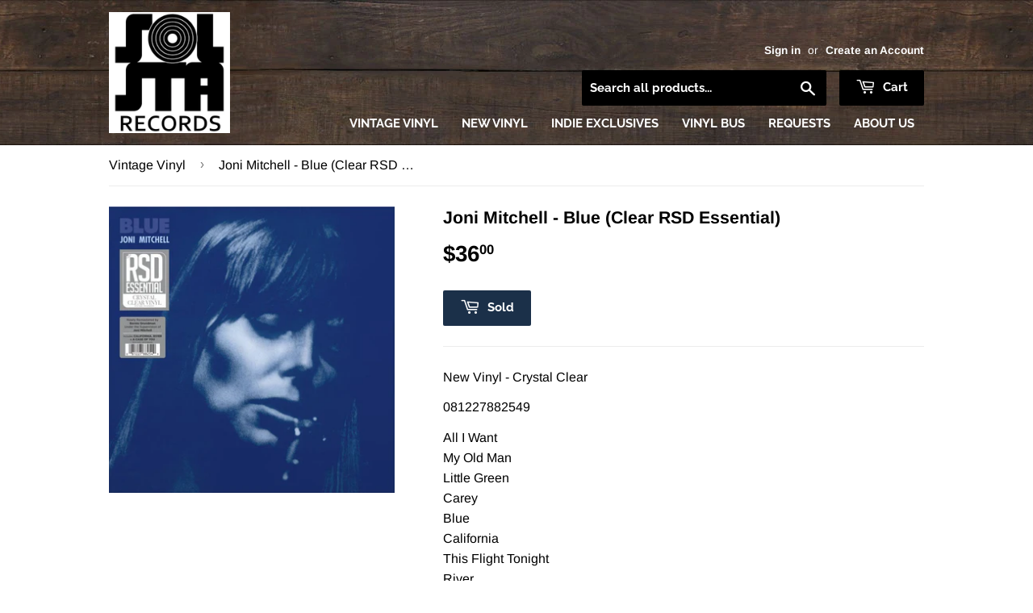

--- FILE ---
content_type: text/html; charset=utf-8
request_url: https://solstarecords.com/products/joni-mitchell-blue-clear-rsd-essential
body_size: 22442
content:
<!doctype html>
<!--[if lt IE 7]><html class="no-js lt-ie9 lt-ie8 lt-ie7" lang="en"> <![endif]-->
<!--[if IE 7]><html class="no-js lt-ie9 lt-ie8" lang="en"> <![endif]-->
<!--[if IE 8]><html class="no-js lt-ie9" lang="en"> <![endif]-->
<!--[if IE 9 ]><html class="ie9 no-js"> <![endif]-->
<!--[if (gt IE 9)|!(IE)]><!--> <html class="no-touch no-js"> <!--<![endif]-->
<head>
  
  <!-- Global site tag (gtag.js) - Google Analytics -->
<script async src="https://www.googletagmanager.com/gtag/js?id=G-JBWH6GYQF5"></script>
<script>
  window.dataLayer = window.dataLayer || [];
  function gtag(){dataLayer.push(arguments);}
  gtag('js', new Date());

  gtag('config', 'G-JBWH6GYQF5');
</script>
  
  <meta name="google-site-verification" content="hZiaLzyFbSvjHFjplRnYjulTAttQLiC1cRFZJLJnDXI" />
  
  <script>(function(H){H.className=H.className.replace(/\bno-js\b/,'js')})(document.documentElement)</script>
  <!-- Basic page needs ================================================== -->
  <meta charset="utf-8">
  <meta http-equiv="X-UA-Compatible" content="IE=edge,chrome=1">

  
  <link rel="shortcut icon" href="//solstarecords.com/cdn/shop/files/SolSta-PNG_32x32.png?v=1613722301" type="image/png" />
  

  <!-- Title and description ================================================== -->
  <title>
    
    
    Joni Mitchell - Blue (Clear RSD Essential) &ndash; SolSta Records
  </title>

  
    <meta name="description" content="New Vinyl - Crystal Clear 081227882549 All I WantMy Old ManLittle GreenCareyBlueCaliforniaThis Flight TonightRiverA Case Of YouThe Last Time I Saw Richard">
  

  <!-- Product meta ================================================== -->
  <!-- /snippets/social-meta-tags.liquid -->




<meta property="og:site_name" content="SolSta Records">
<meta property="og:url" content="https://solstarecords.com/products/joni-mitchell-blue-clear-rsd-essential">
<meta property="og:title" content="Joni Mitchell - Blue (Clear RSD Essential)">
<meta property="og:type" content="product">
<meta property="og:description" content="New Vinyl - Crystal Clear 081227882549 All I WantMy Old ManLittle GreenCareyBlueCaliforniaThis Flight TonightRiverA Case Of YouThe Last Time I Saw Richard">

  <meta property="og:price:amount" content="36.00">
  <meta property="og:price:currency" content="USD">

<meta property="og:image" content="http://solstarecords.com/cdn/shop/products/418466684534_1000_1200x1200.jpg?v=1668103001">
<meta property="og:image:secure_url" content="https://solstarecords.com/cdn/shop/products/418466684534_1000_1200x1200.jpg?v=1668103001">


  <meta name="twitter:site" content="@solstarecords">

<meta name="twitter:card" content="summary_large_image">
<meta name="twitter:title" content="Joni Mitchell - Blue (Clear RSD Essential)">
<meta name="twitter:description" content="New Vinyl - Crystal Clear 081227882549 All I WantMy Old ManLittle GreenCareyBlueCaliforniaThis Flight TonightRiverA Case Of YouThe Last Time I Saw Richard">


  <!-- Helpers ================================================== -->
  <link rel="canonical" href="https://solstarecords.com/products/joni-mitchell-blue-clear-rsd-essential">
  <meta name="viewport" content="width=device-width,initial-scale=1">

  <!-- CSS ================================================== -->
  <link href="//solstarecords.com/cdn/shop/t/4/assets/theme.scss.css?v=10794513679258301261767393404" rel="stylesheet" type="text/css" media="all" />

  <!-- Header hook for plugins ================================================== -->
  <script>window.performance && window.performance.mark && window.performance.mark('shopify.content_for_header.start');</script><meta name="google-site-verification" content="WUXnc3U_9qiJhHUqv7uNbyNMzeXqS4odYnsqA9c8AJw">
<meta id="shopify-digital-wallet" name="shopify-digital-wallet" content="/1924694089/digital_wallets/dialog">
<meta name="shopify-checkout-api-token" content="1816984c3a3d858b9ec0e7a5c7d3e1f6">
<link rel="alternate" type="application/json+oembed" href="https://solstarecords.com/products/joni-mitchell-blue-clear-rsd-essential.oembed">
<script async="async" src="/checkouts/internal/preloads.js?locale=en-US"></script>
<link rel="preconnect" href="https://shop.app" crossorigin="anonymous">
<script async="async" src="https://shop.app/checkouts/internal/preloads.js?locale=en-US&shop_id=1924694089" crossorigin="anonymous"></script>
<script id="apple-pay-shop-capabilities" type="application/json">{"shopId":1924694089,"countryCode":"US","currencyCode":"USD","merchantCapabilities":["supports3DS"],"merchantId":"gid:\/\/shopify\/Shop\/1924694089","merchantName":"SolSta Records","requiredBillingContactFields":["postalAddress","email","phone"],"requiredShippingContactFields":["postalAddress","email","phone"],"shippingType":"shipping","supportedNetworks":["visa","masterCard","amex","discover","elo","jcb"],"total":{"type":"pending","label":"SolSta Records","amount":"1.00"},"shopifyPaymentsEnabled":true,"supportsSubscriptions":true}</script>
<script id="shopify-features" type="application/json">{"accessToken":"1816984c3a3d858b9ec0e7a5c7d3e1f6","betas":["rich-media-storefront-analytics"],"domain":"solstarecords.com","predictiveSearch":true,"shopId":1924694089,"locale":"en"}</script>
<script>var Shopify = Shopify || {};
Shopify.shop = "solid-state-vinyl.myshopify.com";
Shopify.locale = "en";
Shopify.currency = {"active":"USD","rate":"1.0"};
Shopify.country = "US";
Shopify.theme = {"name":"SolSta Records (from Supply)","id":37347983433,"schema_name":"Supply","schema_version":"7.1.0","theme_store_id":679,"role":"main"};
Shopify.theme.handle = "null";
Shopify.theme.style = {"id":null,"handle":null};
Shopify.cdnHost = "solstarecords.com/cdn";
Shopify.routes = Shopify.routes || {};
Shopify.routes.root = "/";</script>
<script type="module">!function(o){(o.Shopify=o.Shopify||{}).modules=!0}(window);</script>
<script>!function(o){function n(){var o=[];function n(){o.push(Array.prototype.slice.apply(arguments))}return n.q=o,n}var t=o.Shopify=o.Shopify||{};t.loadFeatures=n(),t.autoloadFeatures=n()}(window);</script>
<script>
  window.ShopifyPay = window.ShopifyPay || {};
  window.ShopifyPay.apiHost = "shop.app\/pay";
  window.ShopifyPay.redirectState = null;
</script>
<script id="shop-js-analytics" type="application/json">{"pageType":"product"}</script>
<script defer="defer" async type="module" src="//solstarecords.com/cdn/shopifycloud/shop-js/modules/v2/client.init-shop-cart-sync_C5BV16lS.en.esm.js"></script>
<script defer="defer" async type="module" src="//solstarecords.com/cdn/shopifycloud/shop-js/modules/v2/chunk.common_CygWptCX.esm.js"></script>
<script type="module">
  await import("//solstarecords.com/cdn/shopifycloud/shop-js/modules/v2/client.init-shop-cart-sync_C5BV16lS.en.esm.js");
await import("//solstarecords.com/cdn/shopifycloud/shop-js/modules/v2/chunk.common_CygWptCX.esm.js");

  window.Shopify.SignInWithShop?.initShopCartSync?.({"fedCMEnabled":true,"windoidEnabled":true});

</script>
<script>
  window.Shopify = window.Shopify || {};
  if (!window.Shopify.featureAssets) window.Shopify.featureAssets = {};
  window.Shopify.featureAssets['shop-js'] = {"shop-cart-sync":["modules/v2/client.shop-cart-sync_ZFArdW7E.en.esm.js","modules/v2/chunk.common_CygWptCX.esm.js"],"init-fed-cm":["modules/v2/client.init-fed-cm_CmiC4vf6.en.esm.js","modules/v2/chunk.common_CygWptCX.esm.js"],"shop-button":["modules/v2/client.shop-button_tlx5R9nI.en.esm.js","modules/v2/chunk.common_CygWptCX.esm.js"],"shop-cash-offers":["modules/v2/client.shop-cash-offers_DOA2yAJr.en.esm.js","modules/v2/chunk.common_CygWptCX.esm.js","modules/v2/chunk.modal_D71HUcav.esm.js"],"init-windoid":["modules/v2/client.init-windoid_sURxWdc1.en.esm.js","modules/v2/chunk.common_CygWptCX.esm.js"],"shop-toast-manager":["modules/v2/client.shop-toast-manager_ClPi3nE9.en.esm.js","modules/v2/chunk.common_CygWptCX.esm.js"],"init-shop-email-lookup-coordinator":["modules/v2/client.init-shop-email-lookup-coordinator_B8hsDcYM.en.esm.js","modules/v2/chunk.common_CygWptCX.esm.js"],"init-shop-cart-sync":["modules/v2/client.init-shop-cart-sync_C5BV16lS.en.esm.js","modules/v2/chunk.common_CygWptCX.esm.js"],"avatar":["modules/v2/client.avatar_BTnouDA3.en.esm.js"],"pay-button":["modules/v2/client.pay-button_FdsNuTd3.en.esm.js","modules/v2/chunk.common_CygWptCX.esm.js"],"init-customer-accounts":["modules/v2/client.init-customer-accounts_DxDtT_ad.en.esm.js","modules/v2/client.shop-login-button_C5VAVYt1.en.esm.js","modules/v2/chunk.common_CygWptCX.esm.js","modules/v2/chunk.modal_D71HUcav.esm.js"],"init-shop-for-new-customer-accounts":["modules/v2/client.init-shop-for-new-customer-accounts_ChsxoAhi.en.esm.js","modules/v2/client.shop-login-button_C5VAVYt1.en.esm.js","modules/v2/chunk.common_CygWptCX.esm.js","modules/v2/chunk.modal_D71HUcav.esm.js"],"shop-login-button":["modules/v2/client.shop-login-button_C5VAVYt1.en.esm.js","modules/v2/chunk.common_CygWptCX.esm.js","modules/v2/chunk.modal_D71HUcav.esm.js"],"init-customer-accounts-sign-up":["modules/v2/client.init-customer-accounts-sign-up_CPSyQ0Tj.en.esm.js","modules/v2/client.shop-login-button_C5VAVYt1.en.esm.js","modules/v2/chunk.common_CygWptCX.esm.js","modules/v2/chunk.modal_D71HUcav.esm.js"],"shop-follow-button":["modules/v2/client.shop-follow-button_Cva4Ekp9.en.esm.js","modules/v2/chunk.common_CygWptCX.esm.js","modules/v2/chunk.modal_D71HUcav.esm.js"],"checkout-modal":["modules/v2/client.checkout-modal_BPM8l0SH.en.esm.js","modules/v2/chunk.common_CygWptCX.esm.js","modules/v2/chunk.modal_D71HUcav.esm.js"],"lead-capture":["modules/v2/client.lead-capture_Bi8yE_yS.en.esm.js","modules/v2/chunk.common_CygWptCX.esm.js","modules/v2/chunk.modal_D71HUcav.esm.js"],"shop-login":["modules/v2/client.shop-login_D6lNrXab.en.esm.js","modules/v2/chunk.common_CygWptCX.esm.js","modules/v2/chunk.modal_D71HUcav.esm.js"],"payment-terms":["modules/v2/client.payment-terms_CZxnsJam.en.esm.js","modules/v2/chunk.common_CygWptCX.esm.js","modules/v2/chunk.modal_D71HUcav.esm.js"]};
</script>
<script>(function() {
  var isLoaded = false;
  function asyncLoad() {
    if (isLoaded) return;
    isLoaded = true;
    var urls = ["https:\/\/lootly.io\/js\/integrations\/shopify\/script.js?shop=solid-state-vinyl.myshopify.com"];
    for (var i = 0; i < urls.length; i++) {
      var s = document.createElement('script');
      s.type = 'text/javascript';
      s.async = true;
      s.src = urls[i];
      var x = document.getElementsByTagName('script')[0];
      x.parentNode.insertBefore(s, x);
    }
  };
  if(window.attachEvent) {
    window.attachEvent('onload', asyncLoad);
  } else {
    window.addEventListener('load', asyncLoad, false);
  }
})();</script>
<script id="__st">var __st={"a":1924694089,"offset":-21600,"reqid":"b57bb2c3-f56f-4e92-93fb-542c1890b313-1768718729","pageurl":"solstarecords.com\/products\/joni-mitchell-blue-clear-rsd-essential","u":"0fc71e0b0ea3","p":"product","rtyp":"product","rid":8003459547437};</script>
<script>window.ShopifyPaypalV4VisibilityTracking = true;</script>
<script id="captcha-bootstrap">!function(){'use strict';const t='contact',e='account',n='new_comment',o=[[t,t],['blogs',n],['comments',n],[t,'customer']],c=[[e,'customer_login'],[e,'guest_login'],[e,'recover_customer_password'],[e,'create_customer']],r=t=>t.map((([t,e])=>`form[action*='/${t}']:not([data-nocaptcha='true']) input[name='form_type'][value='${e}']`)).join(','),a=t=>()=>t?[...document.querySelectorAll(t)].map((t=>t.form)):[];function s(){const t=[...o],e=r(t);return a(e)}const i='password',u='form_key',d=['recaptcha-v3-token','g-recaptcha-response','h-captcha-response',i],f=()=>{try{return window.sessionStorage}catch{return}},m='__shopify_v',_=t=>t.elements[u];function p(t,e,n=!1){try{const o=window.sessionStorage,c=JSON.parse(o.getItem(e)),{data:r}=function(t){const{data:e,action:n}=t;return t[m]||n?{data:e,action:n}:{data:t,action:n}}(c);for(const[e,n]of Object.entries(r))t.elements[e]&&(t.elements[e].value=n);n&&o.removeItem(e)}catch(o){console.error('form repopulation failed',{error:o})}}const l='form_type',E='cptcha';function T(t){t.dataset[E]=!0}const w=window,h=w.document,L='Shopify',v='ce_forms',y='captcha';let A=!1;((t,e)=>{const n=(g='f06e6c50-85a8-45c8-87d0-21a2b65856fe',I='https://cdn.shopify.com/shopifycloud/storefront-forms-hcaptcha/ce_storefront_forms_captcha_hcaptcha.v1.5.2.iife.js',D={infoText:'Protected by hCaptcha',privacyText:'Privacy',termsText:'Terms'},(t,e,n)=>{const o=w[L][v],c=o.bindForm;if(c)return c(t,g,e,D).then(n);var r;o.q.push([[t,g,e,D],n]),r=I,A||(h.body.append(Object.assign(h.createElement('script'),{id:'captcha-provider',async:!0,src:r})),A=!0)});var g,I,D;w[L]=w[L]||{},w[L][v]=w[L][v]||{},w[L][v].q=[],w[L][y]=w[L][y]||{},w[L][y].protect=function(t,e){n(t,void 0,e),T(t)},Object.freeze(w[L][y]),function(t,e,n,w,h,L){const[v,y,A,g]=function(t,e,n){const i=e?o:[],u=t?c:[],d=[...i,...u],f=r(d),m=r(i),_=r(d.filter((([t,e])=>n.includes(e))));return[a(f),a(m),a(_),s()]}(w,h,L),I=t=>{const e=t.target;return e instanceof HTMLFormElement?e:e&&e.form},D=t=>v().includes(t);t.addEventListener('submit',(t=>{const e=I(t);if(!e)return;const n=D(e)&&!e.dataset.hcaptchaBound&&!e.dataset.recaptchaBound,o=_(e),c=g().includes(e)&&(!o||!o.value);(n||c)&&t.preventDefault(),c&&!n&&(function(t){try{if(!f())return;!function(t){const e=f();if(!e)return;const n=_(t);if(!n)return;const o=n.value;o&&e.removeItem(o)}(t);const e=Array.from(Array(32),(()=>Math.random().toString(36)[2])).join('');!function(t,e){_(t)||t.append(Object.assign(document.createElement('input'),{type:'hidden',name:u})),t.elements[u].value=e}(t,e),function(t,e){const n=f();if(!n)return;const o=[...t.querySelectorAll(`input[type='${i}']`)].map((({name:t})=>t)),c=[...d,...o],r={};for(const[a,s]of new FormData(t).entries())c.includes(a)||(r[a]=s);n.setItem(e,JSON.stringify({[m]:1,action:t.action,data:r}))}(t,e)}catch(e){console.error('failed to persist form',e)}}(e),e.submit())}));const S=(t,e)=>{t&&!t.dataset[E]&&(n(t,e.some((e=>e===t))),T(t))};for(const o of['focusin','change'])t.addEventListener(o,(t=>{const e=I(t);D(e)&&S(e,y())}));const B=e.get('form_key'),M=e.get(l),P=B&&M;t.addEventListener('DOMContentLoaded',(()=>{const t=y();if(P)for(const e of t)e.elements[l].value===M&&p(e,B);[...new Set([...A(),...v().filter((t=>'true'===t.dataset.shopifyCaptcha))])].forEach((e=>S(e,t)))}))}(h,new URLSearchParams(w.location.search),n,t,e,['guest_login'])})(!0,!0)}();</script>
<script integrity="sha256-4kQ18oKyAcykRKYeNunJcIwy7WH5gtpwJnB7kiuLZ1E=" data-source-attribution="shopify.loadfeatures" defer="defer" src="//solstarecords.com/cdn/shopifycloud/storefront/assets/storefront/load_feature-a0a9edcb.js" crossorigin="anonymous"></script>
<script crossorigin="anonymous" defer="defer" src="//solstarecords.com/cdn/shopifycloud/storefront/assets/shopify_pay/storefront-65b4c6d7.js?v=20250812"></script>
<script data-source-attribution="shopify.dynamic_checkout.dynamic.init">var Shopify=Shopify||{};Shopify.PaymentButton=Shopify.PaymentButton||{isStorefrontPortableWallets:!0,init:function(){window.Shopify.PaymentButton.init=function(){};var t=document.createElement("script");t.src="https://solstarecords.com/cdn/shopifycloud/portable-wallets/latest/portable-wallets.en.js",t.type="module",document.head.appendChild(t)}};
</script>
<script data-source-attribution="shopify.dynamic_checkout.buyer_consent">
  function portableWalletsHideBuyerConsent(e){var t=document.getElementById("shopify-buyer-consent"),n=document.getElementById("shopify-subscription-policy-button");t&&n&&(t.classList.add("hidden"),t.setAttribute("aria-hidden","true"),n.removeEventListener("click",e))}function portableWalletsShowBuyerConsent(e){var t=document.getElementById("shopify-buyer-consent"),n=document.getElementById("shopify-subscription-policy-button");t&&n&&(t.classList.remove("hidden"),t.removeAttribute("aria-hidden"),n.addEventListener("click",e))}window.Shopify?.PaymentButton&&(window.Shopify.PaymentButton.hideBuyerConsent=portableWalletsHideBuyerConsent,window.Shopify.PaymentButton.showBuyerConsent=portableWalletsShowBuyerConsent);
</script>
<script data-source-attribution="shopify.dynamic_checkout.cart.bootstrap">document.addEventListener("DOMContentLoaded",(function(){function t(){return document.querySelector("shopify-accelerated-checkout-cart, shopify-accelerated-checkout")}if(t())Shopify.PaymentButton.init();else{new MutationObserver((function(e,n){t()&&(Shopify.PaymentButton.init(),n.disconnect())})).observe(document.body,{childList:!0,subtree:!0})}}));
</script>
<link id="shopify-accelerated-checkout-styles" rel="stylesheet" media="screen" href="https://solstarecords.com/cdn/shopifycloud/portable-wallets/latest/accelerated-checkout-backwards-compat.css" crossorigin="anonymous">
<style id="shopify-accelerated-checkout-cart">
        #shopify-buyer-consent {
  margin-top: 1em;
  display: inline-block;
  width: 100%;
}

#shopify-buyer-consent.hidden {
  display: none;
}

#shopify-subscription-policy-button {
  background: none;
  border: none;
  padding: 0;
  text-decoration: underline;
  font-size: inherit;
  cursor: pointer;
}

#shopify-subscription-policy-button::before {
  box-shadow: none;
}

      </style>

<script>window.performance && window.performance.mark && window.performance.mark('shopify.content_for_header.end');</script>

  

<!--[if lt IE 9]>
<script src="//cdnjs.cloudflare.com/ajax/libs/html5shiv/3.7.2/html5shiv.min.js" type="text/javascript"></script>
<![endif]-->
<!--[if (lte IE 9) ]><script src="//solstarecords.com/cdn/shop/t/4/assets/match-media.min.js?1343" type="text/javascript"></script><![endif]-->


  
  

  <script src="//solstarecords.com/cdn/shop/t/4/assets/jquery-2.2.3.min.js?v=58211863146907186831537045881" type="text/javascript"></script>

  <!-- Solid State Components =========================================== -->

  <script src="https://ssv-components.firebaseapp.com/dist/ssv.js"></script>

  <!-- Fonts =========================================== -->

  <link href="https://fonts.googleapis.com/css?family=Raleway" rel="stylesheet">
  <link href="https://fonts.googleapis.com/css?family=Titillium+Web:700i" rel="stylesheet">

  <!--[if (gt IE 9)|!(IE)]><!--><script src="//solstarecords.com/cdn/shop/t/4/assets/lazysizes.min.js?v=8147953233334221341537045881" async="async"></script><!--<![endif]-->
  <!--[if lte IE 9]><script src="//solstarecords.com/cdn/shop/t/4/assets/lazysizes.min.js?v=8147953233334221341537045881"></script><![endif]-->

  <!--[if (gt IE 9)|!(IE)]><!--><script src="//solstarecords.com/cdn/shop/t/4/assets/vendor.js?v=139556961657742901381537045883" defer="defer"></script><!--<![endif]-->
  <!--[if lte IE 9]><script src="//solstarecords.com/cdn/shop/t/4/assets/vendor.js?v=139556961657742901381537045883"></script><![endif]-->

  <!--[if (gt IE 9)|!(IE)]><!--><script src="//solstarecords.com/cdn/shop/t/4/assets/theme.js?v=89060095847537416951542405817" defer="defer"></script><!--<![endif]-->
  <!--[if lte IE 9]><script src="//solstarecords.com/cdn/shop/t/4/assets/theme.js?v=89060095847537416951542405817"></script><![endif]-->


  <script>
  !function(t,n){function o(n){var o=t.getElementsByTagName("script")[0],i=t.createElement("script");i.src=n,i.crossOrigin="",o.parentNode.insertBefore(i,o)}if(!n.isLoyaltyLion){window.loyaltylion=n,void 0===window.lion&&(window.lion=n),n.version=2,n.isLoyaltyLion=!0;var i=new Date,e=i.getFullYear().toString()+i.getMonth().toString()+i.getDate().toString();o("https://sdk.loyaltylion.net/static/2/loader.js?t="+e);var r=!1;n.init=function(t){if(r)throw new Error("Cannot call lion.init more than once");r=!0;var a=n._token=t.token;if(!a)throw new Error("Token must be supplied to lion.init");for(var l=[],s="_push configure bootstrap shutdown on removeListener authenticateCustomer".split(" "),c=0;c<s.length;c+=1)!function(t,n){t[n]=function(){l.push([n,Array.prototype.slice.call(arguments,0)])}}(n,s[c]);o("https://sdk.loyaltylion.net/sdk/start/"+a+".js?t="+e+i.getHours().toString()),n._initData=t,n._buffer=l}}}(document,window.loyaltylion||[]);

  
    
      loyaltylion.init({ token: "b9a2a0c8bed55b6eb6df626fbe130528" });
    
  
</script>
<link rel="stylesheet" href="//solstarecords.com/cdn/shop/t/4/assets/sca-pp.css?v=26248894406678077071585322362">
 <script>
  
  SCAPPShop = {};
    
  </script>
<script src="//solstarecords.com/cdn/shop/t/4/assets/sca-pp-initial.js?v=55577263821221630761589768097" type="text/javascript"></script>
   
<link rel="stylesheet" href="//solstarecords.com/cdn/shop/t/4/assets/sca-quick-view.css?v=137430769807432326481585842114">
<link rel="stylesheet" href="//solstarecords.com/cdn/shop/t/4/assets/sca-jquery.fancybox.css?v=152214158924873746481585842113">
<script src="//solstarecords.com/cdn/shopifycloud/storefront/assets/themes_support/option_selection-b017cd28.js" type="text/javascript"></script>
<script src="//solstarecords.com/cdn/shop/t/4/assets/sca-qv-scripts-noconfig.js?v=158338195008041158731585842119" type="text/javascript"></script>
 <link href="https://cdn.shopify.com/extensions/0199a438-2b43-7d72-ba8c-f8472dfb5cdc/promotion-popup-allnew-26/assets/popup-main.css" rel="stylesheet" type="text/css" media="all">
<link href="https://monorail-edge.shopifysvc.com" rel="dns-prefetch">
<script>(function(){if ("sendBeacon" in navigator && "performance" in window) {try {var session_token_from_headers = performance.getEntriesByType('navigation')[0].serverTiming.find(x => x.name == '_s').description;} catch {var session_token_from_headers = undefined;}var session_cookie_matches = document.cookie.match(/_shopify_s=([^;]*)/);var session_token_from_cookie = session_cookie_matches && session_cookie_matches.length === 2 ? session_cookie_matches[1] : "";var session_token = session_token_from_headers || session_token_from_cookie || "";function handle_abandonment_event(e) {var entries = performance.getEntries().filter(function(entry) {return /monorail-edge.shopifysvc.com/.test(entry.name);});if (!window.abandonment_tracked && entries.length === 0) {window.abandonment_tracked = true;var currentMs = Date.now();var navigation_start = performance.timing.navigationStart;var payload = {shop_id: 1924694089,url: window.location.href,navigation_start,duration: currentMs - navigation_start,session_token,page_type: "product"};window.navigator.sendBeacon("https://monorail-edge.shopifysvc.com/v1/produce", JSON.stringify({schema_id: "online_store_buyer_site_abandonment/1.1",payload: payload,metadata: {event_created_at_ms: currentMs,event_sent_at_ms: currentMs}}));}}window.addEventListener('pagehide', handle_abandonment_event);}}());</script>
<script id="web-pixels-manager-setup">(function e(e,d,r,n,o){if(void 0===o&&(o={}),!Boolean(null===(a=null===(i=window.Shopify)||void 0===i?void 0:i.analytics)||void 0===a?void 0:a.replayQueue)){var i,a;window.Shopify=window.Shopify||{};var t=window.Shopify;t.analytics=t.analytics||{};var s=t.analytics;s.replayQueue=[],s.publish=function(e,d,r){return s.replayQueue.push([e,d,r]),!0};try{self.performance.mark("wpm:start")}catch(e){}var l=function(){var e={modern:/Edge?\/(1{2}[4-9]|1[2-9]\d|[2-9]\d{2}|\d{4,})\.\d+(\.\d+|)|Firefox\/(1{2}[4-9]|1[2-9]\d|[2-9]\d{2}|\d{4,})\.\d+(\.\d+|)|Chrom(ium|e)\/(9{2}|\d{3,})\.\d+(\.\d+|)|(Maci|X1{2}).+ Version\/(15\.\d+|(1[6-9]|[2-9]\d|\d{3,})\.\d+)([,.]\d+|)( \(\w+\)|)( Mobile\/\w+|) Safari\/|Chrome.+OPR\/(9{2}|\d{3,})\.\d+\.\d+|(CPU[ +]OS|iPhone[ +]OS|CPU[ +]iPhone|CPU IPhone OS|CPU iPad OS)[ +]+(15[._]\d+|(1[6-9]|[2-9]\d|\d{3,})[._]\d+)([._]\d+|)|Android:?[ /-](13[3-9]|1[4-9]\d|[2-9]\d{2}|\d{4,})(\.\d+|)(\.\d+|)|Android.+Firefox\/(13[5-9]|1[4-9]\d|[2-9]\d{2}|\d{4,})\.\d+(\.\d+|)|Android.+Chrom(ium|e)\/(13[3-9]|1[4-9]\d|[2-9]\d{2}|\d{4,})\.\d+(\.\d+|)|SamsungBrowser\/([2-9]\d|\d{3,})\.\d+/,legacy:/Edge?\/(1[6-9]|[2-9]\d|\d{3,})\.\d+(\.\d+|)|Firefox\/(5[4-9]|[6-9]\d|\d{3,})\.\d+(\.\d+|)|Chrom(ium|e)\/(5[1-9]|[6-9]\d|\d{3,})\.\d+(\.\d+|)([\d.]+$|.*Safari\/(?![\d.]+ Edge\/[\d.]+$))|(Maci|X1{2}).+ Version\/(10\.\d+|(1[1-9]|[2-9]\d|\d{3,})\.\d+)([,.]\d+|)( \(\w+\)|)( Mobile\/\w+|) Safari\/|Chrome.+OPR\/(3[89]|[4-9]\d|\d{3,})\.\d+\.\d+|(CPU[ +]OS|iPhone[ +]OS|CPU[ +]iPhone|CPU IPhone OS|CPU iPad OS)[ +]+(10[._]\d+|(1[1-9]|[2-9]\d|\d{3,})[._]\d+)([._]\d+|)|Android:?[ /-](13[3-9]|1[4-9]\d|[2-9]\d{2}|\d{4,})(\.\d+|)(\.\d+|)|Mobile Safari.+OPR\/([89]\d|\d{3,})\.\d+\.\d+|Android.+Firefox\/(13[5-9]|1[4-9]\d|[2-9]\d{2}|\d{4,})\.\d+(\.\d+|)|Android.+Chrom(ium|e)\/(13[3-9]|1[4-9]\d|[2-9]\d{2}|\d{4,})\.\d+(\.\d+|)|Android.+(UC? ?Browser|UCWEB|U3)[ /]?(15\.([5-9]|\d{2,})|(1[6-9]|[2-9]\d|\d{3,})\.\d+)\.\d+|SamsungBrowser\/(5\.\d+|([6-9]|\d{2,})\.\d+)|Android.+MQ{2}Browser\/(14(\.(9|\d{2,})|)|(1[5-9]|[2-9]\d|\d{3,})(\.\d+|))(\.\d+|)|K[Aa][Ii]OS\/(3\.\d+|([4-9]|\d{2,})\.\d+)(\.\d+|)/},d=e.modern,r=e.legacy,n=navigator.userAgent;return n.match(d)?"modern":n.match(r)?"legacy":"unknown"}(),u="modern"===l?"modern":"legacy",c=(null!=n?n:{modern:"",legacy:""})[u],f=function(e){return[e.baseUrl,"/wpm","/b",e.hashVersion,"modern"===e.buildTarget?"m":"l",".js"].join("")}({baseUrl:d,hashVersion:r,buildTarget:u}),m=function(e){var d=e.version,r=e.bundleTarget,n=e.surface,o=e.pageUrl,i=e.monorailEndpoint;return{emit:function(e){var a=e.status,t=e.errorMsg,s=(new Date).getTime(),l=JSON.stringify({metadata:{event_sent_at_ms:s},events:[{schema_id:"web_pixels_manager_load/3.1",payload:{version:d,bundle_target:r,page_url:o,status:a,surface:n,error_msg:t},metadata:{event_created_at_ms:s}}]});if(!i)return console&&console.warn&&console.warn("[Web Pixels Manager] No Monorail endpoint provided, skipping logging."),!1;try{return self.navigator.sendBeacon.bind(self.navigator)(i,l)}catch(e){}var u=new XMLHttpRequest;try{return u.open("POST",i,!0),u.setRequestHeader("Content-Type","text/plain"),u.send(l),!0}catch(e){return console&&console.warn&&console.warn("[Web Pixels Manager] Got an unhandled error while logging to Monorail."),!1}}}}({version:r,bundleTarget:l,surface:e.surface,pageUrl:self.location.href,monorailEndpoint:e.monorailEndpoint});try{o.browserTarget=l,function(e){var d=e.src,r=e.async,n=void 0===r||r,o=e.onload,i=e.onerror,a=e.sri,t=e.scriptDataAttributes,s=void 0===t?{}:t,l=document.createElement("script"),u=document.querySelector("head"),c=document.querySelector("body");if(l.async=n,l.src=d,a&&(l.integrity=a,l.crossOrigin="anonymous"),s)for(var f in s)if(Object.prototype.hasOwnProperty.call(s,f))try{l.dataset[f]=s[f]}catch(e){}if(o&&l.addEventListener("load",o),i&&l.addEventListener("error",i),u)u.appendChild(l);else{if(!c)throw new Error("Did not find a head or body element to append the script");c.appendChild(l)}}({src:f,async:!0,onload:function(){if(!function(){var e,d;return Boolean(null===(d=null===(e=window.Shopify)||void 0===e?void 0:e.analytics)||void 0===d?void 0:d.initialized)}()){var d=window.webPixelsManager.init(e)||void 0;if(d){var r=window.Shopify.analytics;r.replayQueue.forEach((function(e){var r=e[0],n=e[1],o=e[2];d.publishCustomEvent(r,n,o)})),r.replayQueue=[],r.publish=d.publishCustomEvent,r.visitor=d.visitor,r.initialized=!0}}},onerror:function(){return m.emit({status:"failed",errorMsg:"".concat(f," has failed to load")})},sri:function(e){var d=/^sha384-[A-Za-z0-9+/=]+$/;return"string"==typeof e&&d.test(e)}(c)?c:"",scriptDataAttributes:o}),m.emit({status:"loading"})}catch(e){m.emit({status:"failed",errorMsg:(null==e?void 0:e.message)||"Unknown error"})}}})({shopId: 1924694089,storefrontBaseUrl: "https://solstarecords.com",extensionsBaseUrl: "https://extensions.shopifycdn.com/cdn/shopifycloud/web-pixels-manager",monorailEndpoint: "https://monorail-edge.shopifysvc.com/unstable/produce_batch",surface: "storefront-renderer",enabledBetaFlags: ["2dca8a86"],webPixelsConfigList: [{"id":"839680301","configuration":"{\"config\":\"{\\\"pixel_id\\\":\\\"GT-TBZBKND\\\",\\\"target_country\\\":\\\"US\\\",\\\"gtag_events\\\":[{\\\"type\\\":\\\"purchase\\\",\\\"action_label\\\":\\\"MC-GZJLDSX3MH\\\"},{\\\"type\\\":\\\"page_view\\\",\\\"action_label\\\":\\\"MC-GZJLDSX3MH\\\"},{\\\"type\\\":\\\"view_item\\\",\\\"action_label\\\":\\\"MC-GZJLDSX3MH\\\"}],\\\"enable_monitoring_mode\\\":false}\"}","eventPayloadVersion":"v1","runtimeContext":"OPEN","scriptVersion":"b2a88bafab3e21179ed38636efcd8a93","type":"APP","apiClientId":1780363,"privacyPurposes":[],"dataSharingAdjustments":{"protectedCustomerApprovalScopes":["read_customer_address","read_customer_email","read_customer_name","read_customer_personal_data","read_customer_phone"]}},{"id":"137003309","eventPayloadVersion":"v1","runtimeContext":"LAX","scriptVersion":"1","type":"CUSTOM","privacyPurposes":["ANALYTICS"],"name":"Google Analytics tag (migrated)"},{"id":"shopify-app-pixel","configuration":"{}","eventPayloadVersion":"v1","runtimeContext":"STRICT","scriptVersion":"0450","apiClientId":"shopify-pixel","type":"APP","privacyPurposes":["ANALYTICS","MARKETING"]},{"id":"shopify-custom-pixel","eventPayloadVersion":"v1","runtimeContext":"LAX","scriptVersion":"0450","apiClientId":"shopify-pixel","type":"CUSTOM","privacyPurposes":["ANALYTICS","MARKETING"]}],isMerchantRequest: false,initData: {"shop":{"name":"SolSta Records","paymentSettings":{"currencyCode":"USD"},"myshopifyDomain":"solid-state-vinyl.myshopify.com","countryCode":"US","storefrontUrl":"https:\/\/solstarecords.com"},"customer":null,"cart":null,"checkout":null,"productVariants":[{"price":{"amount":36.0,"currencyCode":"USD"},"product":{"title":"Joni Mitchell - Blue (Clear RSD Essential)","vendor":"Major","id":"8003459547437","untranslatedTitle":"Joni Mitchell - Blue (Clear RSD Essential)","url":"\/products\/joni-mitchell-blue-clear-rsd-essential","type":"New Vinyl"},"id":"43947755110701","image":{"src":"\/\/solstarecords.com\/cdn\/shop\/products\/418466684534_1000.jpg?v=1668103001"},"sku":"","title":"Default Title","untranslatedTitle":"Default Title"}],"purchasingCompany":null},},"https://solstarecords.com/cdn","fcfee988w5aeb613cpc8e4bc33m6693e112",{"modern":"","legacy":""},{"shopId":"1924694089","storefrontBaseUrl":"https:\/\/solstarecords.com","extensionBaseUrl":"https:\/\/extensions.shopifycdn.com\/cdn\/shopifycloud\/web-pixels-manager","surface":"storefront-renderer","enabledBetaFlags":"[\"2dca8a86\"]","isMerchantRequest":"false","hashVersion":"fcfee988w5aeb613cpc8e4bc33m6693e112","publish":"custom","events":"[[\"page_viewed\",{}],[\"product_viewed\",{\"productVariant\":{\"price\":{\"amount\":36.0,\"currencyCode\":\"USD\"},\"product\":{\"title\":\"Joni Mitchell - Blue (Clear RSD Essential)\",\"vendor\":\"Major\",\"id\":\"8003459547437\",\"untranslatedTitle\":\"Joni Mitchell - Blue (Clear RSD Essential)\",\"url\":\"\/products\/joni-mitchell-blue-clear-rsd-essential\",\"type\":\"New Vinyl\"},\"id\":\"43947755110701\",\"image\":{\"src\":\"\/\/solstarecords.com\/cdn\/shop\/products\/418466684534_1000.jpg?v=1668103001\"},\"sku\":\"\",\"title\":\"Default Title\",\"untranslatedTitle\":\"Default Title\"}}]]"});</script><script>
  window.ShopifyAnalytics = window.ShopifyAnalytics || {};
  window.ShopifyAnalytics.meta = window.ShopifyAnalytics.meta || {};
  window.ShopifyAnalytics.meta.currency = 'USD';
  var meta = {"product":{"id":8003459547437,"gid":"gid:\/\/shopify\/Product\/8003459547437","vendor":"Major","type":"New Vinyl","handle":"joni-mitchell-blue-clear-rsd-essential","variants":[{"id":43947755110701,"price":3600,"name":"Joni Mitchell - Blue (Clear RSD Essential)","public_title":null,"sku":""}],"remote":false},"page":{"pageType":"product","resourceType":"product","resourceId":8003459547437,"requestId":"b57bb2c3-f56f-4e92-93fb-542c1890b313-1768718729"}};
  for (var attr in meta) {
    window.ShopifyAnalytics.meta[attr] = meta[attr];
  }
</script>
<script class="analytics">
  (function () {
    var customDocumentWrite = function(content) {
      var jquery = null;

      if (window.jQuery) {
        jquery = window.jQuery;
      } else if (window.Checkout && window.Checkout.$) {
        jquery = window.Checkout.$;
      }

      if (jquery) {
        jquery('body').append(content);
      }
    };

    var hasLoggedConversion = function(token) {
      if (token) {
        return document.cookie.indexOf('loggedConversion=' + token) !== -1;
      }
      return false;
    }

    var setCookieIfConversion = function(token) {
      if (token) {
        var twoMonthsFromNow = new Date(Date.now());
        twoMonthsFromNow.setMonth(twoMonthsFromNow.getMonth() + 2);

        document.cookie = 'loggedConversion=' + token + '; expires=' + twoMonthsFromNow;
      }
    }

    var trekkie = window.ShopifyAnalytics.lib = window.trekkie = window.trekkie || [];
    if (trekkie.integrations) {
      return;
    }
    trekkie.methods = [
      'identify',
      'page',
      'ready',
      'track',
      'trackForm',
      'trackLink'
    ];
    trekkie.factory = function(method) {
      return function() {
        var args = Array.prototype.slice.call(arguments);
        args.unshift(method);
        trekkie.push(args);
        return trekkie;
      };
    };
    for (var i = 0; i < trekkie.methods.length; i++) {
      var key = trekkie.methods[i];
      trekkie[key] = trekkie.factory(key);
    }
    trekkie.load = function(config) {
      trekkie.config = config || {};
      trekkie.config.initialDocumentCookie = document.cookie;
      var first = document.getElementsByTagName('script')[0];
      var script = document.createElement('script');
      script.type = 'text/javascript';
      script.onerror = function(e) {
        var scriptFallback = document.createElement('script');
        scriptFallback.type = 'text/javascript';
        scriptFallback.onerror = function(error) {
                var Monorail = {
      produce: function produce(monorailDomain, schemaId, payload) {
        var currentMs = new Date().getTime();
        var event = {
          schema_id: schemaId,
          payload: payload,
          metadata: {
            event_created_at_ms: currentMs,
            event_sent_at_ms: currentMs
          }
        };
        return Monorail.sendRequest("https://" + monorailDomain + "/v1/produce", JSON.stringify(event));
      },
      sendRequest: function sendRequest(endpointUrl, payload) {
        // Try the sendBeacon API
        if (window && window.navigator && typeof window.navigator.sendBeacon === 'function' && typeof window.Blob === 'function' && !Monorail.isIos12()) {
          var blobData = new window.Blob([payload], {
            type: 'text/plain'
          });

          if (window.navigator.sendBeacon(endpointUrl, blobData)) {
            return true;
          } // sendBeacon was not successful

        } // XHR beacon

        var xhr = new XMLHttpRequest();

        try {
          xhr.open('POST', endpointUrl);
          xhr.setRequestHeader('Content-Type', 'text/plain');
          xhr.send(payload);
        } catch (e) {
          console.log(e);
        }

        return false;
      },
      isIos12: function isIos12() {
        return window.navigator.userAgent.lastIndexOf('iPhone; CPU iPhone OS 12_') !== -1 || window.navigator.userAgent.lastIndexOf('iPad; CPU OS 12_') !== -1;
      }
    };
    Monorail.produce('monorail-edge.shopifysvc.com',
      'trekkie_storefront_load_errors/1.1',
      {shop_id: 1924694089,
      theme_id: 37347983433,
      app_name: "storefront",
      context_url: window.location.href,
      source_url: "//solstarecords.com/cdn/s/trekkie.storefront.cd680fe47e6c39ca5d5df5f0a32d569bc48c0f27.min.js"});

        };
        scriptFallback.async = true;
        scriptFallback.src = '//solstarecords.com/cdn/s/trekkie.storefront.cd680fe47e6c39ca5d5df5f0a32d569bc48c0f27.min.js';
        first.parentNode.insertBefore(scriptFallback, first);
      };
      script.async = true;
      script.src = '//solstarecords.com/cdn/s/trekkie.storefront.cd680fe47e6c39ca5d5df5f0a32d569bc48c0f27.min.js';
      first.parentNode.insertBefore(script, first);
    };
    trekkie.load(
      {"Trekkie":{"appName":"storefront","development":false,"defaultAttributes":{"shopId":1924694089,"isMerchantRequest":null,"themeId":37347983433,"themeCityHash":"17921825849282839000","contentLanguage":"en","currency":"USD","eventMetadataId":"5418caf9-a487-40b2-8b1a-78febd4c80bf"},"isServerSideCookieWritingEnabled":true,"monorailRegion":"shop_domain","enabledBetaFlags":["65f19447"]},"Session Attribution":{},"S2S":{"facebookCapiEnabled":false,"source":"trekkie-storefront-renderer","apiClientId":580111}}
    );

    var loaded = false;
    trekkie.ready(function() {
      if (loaded) return;
      loaded = true;

      window.ShopifyAnalytics.lib = window.trekkie;

      var originalDocumentWrite = document.write;
      document.write = customDocumentWrite;
      try { window.ShopifyAnalytics.merchantGoogleAnalytics.call(this); } catch(error) {};
      document.write = originalDocumentWrite;

      window.ShopifyAnalytics.lib.page(null,{"pageType":"product","resourceType":"product","resourceId":8003459547437,"requestId":"b57bb2c3-f56f-4e92-93fb-542c1890b313-1768718729","shopifyEmitted":true});

      var match = window.location.pathname.match(/checkouts\/(.+)\/(thank_you|post_purchase)/)
      var token = match? match[1]: undefined;
      if (!hasLoggedConversion(token)) {
        setCookieIfConversion(token);
        window.ShopifyAnalytics.lib.track("Viewed Product",{"currency":"USD","variantId":43947755110701,"productId":8003459547437,"productGid":"gid:\/\/shopify\/Product\/8003459547437","name":"Joni Mitchell - Blue (Clear RSD Essential)","price":"36.00","sku":"","brand":"Major","variant":null,"category":"New Vinyl","nonInteraction":true,"remote":false},undefined,undefined,{"shopifyEmitted":true});
      window.ShopifyAnalytics.lib.track("monorail:\/\/trekkie_storefront_viewed_product\/1.1",{"currency":"USD","variantId":43947755110701,"productId":8003459547437,"productGid":"gid:\/\/shopify\/Product\/8003459547437","name":"Joni Mitchell - Blue (Clear RSD Essential)","price":"36.00","sku":"","brand":"Major","variant":null,"category":"New Vinyl","nonInteraction":true,"remote":false,"referer":"https:\/\/solstarecords.com\/products\/joni-mitchell-blue-clear-rsd-essential"});
      }
    });


        var eventsListenerScript = document.createElement('script');
        eventsListenerScript.async = true;
        eventsListenerScript.src = "//solstarecords.com/cdn/shopifycloud/storefront/assets/shop_events_listener-3da45d37.js";
        document.getElementsByTagName('head')[0].appendChild(eventsListenerScript);

})();</script>
  <script>
  if (!window.ga || (window.ga && typeof window.ga !== 'function')) {
    window.ga = function ga() {
      (window.ga.q = window.ga.q || []).push(arguments);
      if (window.Shopify && window.Shopify.analytics && typeof window.Shopify.analytics.publish === 'function') {
        window.Shopify.analytics.publish("ga_stub_called", {}, {sendTo: "google_osp_migration"});
      }
      console.error("Shopify's Google Analytics stub called with:", Array.from(arguments), "\nSee https://help.shopify.com/manual/promoting-marketing/pixels/pixel-migration#google for more information.");
    };
    if (window.Shopify && window.Shopify.analytics && typeof window.Shopify.analytics.publish === 'function') {
      window.Shopify.analytics.publish("ga_stub_initialized", {}, {sendTo: "google_osp_migration"});
    }
  }
</script>
<script
  defer
  src="https://solstarecords.com/cdn/shopifycloud/perf-kit/shopify-perf-kit-3.0.4.min.js"
  data-application="storefront-renderer"
  data-shop-id="1924694089"
  data-render-region="gcp-us-central1"
  data-page-type="product"
  data-theme-instance-id="37347983433"
  data-theme-name="Supply"
  data-theme-version="7.1.0"
  data-monorail-region="shop_domain"
  data-resource-timing-sampling-rate="10"
  data-shs="true"
  data-shs-beacon="true"
  data-shs-export-with-fetch="true"
  data-shs-logs-sample-rate="1"
  data-shs-beacon-endpoint="https://solstarecords.com/api/collect"
></script>
</head>

<body id="joni-mitchell-blue-clear-rsd-essential" class="solidstate template-product" >

  <div id="shopify-section-header" class="shopify-section header-section"><header class="site-header" role="banner" data-section-id="header" data-section-type="header-section">
  <div class="wrapper">

    <div class="grid--full">
      <div class="grid-item large--one-half">
        
          <div class="h1 header-logo" itemscope itemtype="http://schema.org/Organization">
        
          
          

          <a href="/" itemprop="url">
            <div class="lazyload__image-wrapper no-js header-logo__image" style="max-width:150px;">
              <div style="padding-top:100.0%;">
                <img class="lazyload js"
                  data-src="//solstarecords.com/cdn/shop/files/SolSta-PNG_2c32a200-495d-4648-bd66-a6f4848b5910_{width}x.png?v=1613722301"
                  data-widths="[180, 360, 540, 720, 900, 1080, 1296, 1512, 1728, 2048]"
                  data-aspectratio="1.0"
                  data-sizes="auto"
                  alt="SolSta Records"
                  style="width:150px;">
              </div>
            </div>
            <noscript>
              
              <img src="//solstarecords.com/cdn/shop/files/SolSta-PNG_2c32a200-495d-4648-bd66-a6f4848b5910_150x.png?v=1613722301"
                srcset="//solstarecords.com/cdn/shop/files/SolSta-PNG_2c32a200-495d-4648-bd66-a6f4848b5910_150x.png?v=1613722301 1x, //solstarecords.com/cdn/shop/files/SolSta-PNG_2c32a200-495d-4648-bd66-a6f4848b5910_150x@2x.png?v=1613722301 2x"
                alt="SolSta Records"
                itemprop="logo"
                style="max-width:150px;">
            </noscript>
          </a>
          
        
          </div>
        
      </div>

      <div class="grid-item large--one-half text-center large--text-right">
        
          <div class="site-header--text-links">
            

            
              <span class="site-header--meta-links medium-down--hide">
                
                  <a href="/account/login" id="customer_login_link">Sign in</a>
                  <span class="site-header--spacer">or</span>
                  <a href="/account/register" id="customer_register_link">Create an Account</a>
                
              </span>
            
          </div>

          <br class="medium-down--hide">
        

        <form action="/search" method="get" class="search-bar" role="search">
  <input type="hidden" name="type" value="product">
  <input type="hidden" name="q" value="">

  <input type="search"
         class="search-bar--input"
         value=""
         placeholder="Search all products..."
         aria-label="Search all products...">

  <button type="submit" class="search-bar--submit icon-fallback-text">
    <span class="icon icon-search" aria-hidden="true"></span>
    <span class="fallback-text">Search</span>
  </button>
</form>


        <a href="/cart" class="header-cart-btn cart-toggle">
          <span class="icon icon-cart"></span>
          Cart <span class="cart-count cart-badge--desktop hidden-count">0</span>
        </a>
      </div>
    </div>

  </div>
</header>

<div id="mobileNavBar">
  <div class="display-table-cell">
    <button class="menu-toggle mobileNavBar-link" aria-controls="navBar" aria-expanded="false"><span class="icon icon-hamburger" aria-hidden="true"></span>Menu</button>
  </div>
  <div class="display-table-cell">
    <a href="/cart" class="cart-toggle mobileNavBar-link">
      <span class="icon icon-cart"></span>
      Cart <span class="cart-count hidden-count">0</span>
    </a>
  </div>
</div>

<nav class="nav-bar" id="navBar" role="navigation">
  <div class="wrapper">
    <form action="/search" method="get" class="search-bar" role="search">
  <input type="hidden" name="type" value="product">
  <input type="hidden" name="q" value="">

  <input type="search"
         class="search-bar--input"
         value=""
         placeholder="Search all products..."
         aria-label="Search all products...">

  <button type="submit" class="search-bar--submit icon-fallback-text">
    <span class="icon icon-search" aria-hidden="true"></span>
    <span class="fallback-text">Search</span>
  </button>
</form>

    <ul class="mobile-nav" id="MobileNav">
  
  <li class="large--hide">
    <a href="/">Home</a>
  </li>
  
  
    
      <li>
        <a
          href="https://solstarecords.com/collections/vintage-vinyl"
          class="mobile-nav--link"
          data-meganav-type="child"
          >
            Vintage Vinyl
        </a>
      </li>
    
  
    
      <li>
        <a
          href="/collections/new-vinyl"
          class="mobile-nav--link"
          data-meganav-type="child"
          >
            New Vinyl
        </a>
      </li>
    
  
    
      <li>
        <a
          href="/collections/indie-exclusives"
          class="mobile-nav--link"
          data-meganav-type="child"
          >
            Indie Exclusives
        </a>
      </li>
    
  
    
      <li>
        <a
          href="/pages/rockin-roller"
          class="mobile-nav--link"
          data-meganav-type="child"
          >
            Vinyl Bus
        </a>
      </li>
    
  
    
      <li>
        <a
          href="https://solstarecords.com/pages/requests"
          class="mobile-nav--link"
          data-meganav-type="child"
          >
            Requests
        </a>
      </li>
    
  
    
      <li>
        <a
          href="/pages/about-us"
          class="mobile-nav--link"
          data-meganav-type="child"
          >
            About Us
        </a>
      </li>
    
  

  
    
      <li class="customer-navlink large--hide"><a href="/account/login" id="customer_login_link">Sign in</a></li>
      <li class="customer-navlink large--hide"><a href="/account/register" id="customer_register_link">Create an Account</a></li>
    
  
</ul>

    <ul class="site-nav" id="AccessibleNav">
  
  <li class="large--hide">
    <a href="/">Home</a>
  </li>
  
  
    
      <li>
        <a
          href="https://solstarecords.com/collections/vintage-vinyl"
          class="site-nav--link"
          data-meganav-type="child"
          >
            Vintage Vinyl
        </a>
      </li>
    
  
    
      <li>
        <a
          href="/collections/new-vinyl"
          class="site-nav--link"
          data-meganav-type="child"
          >
            New Vinyl
        </a>
      </li>
    
  
    
      <li>
        <a
          href="/collections/indie-exclusives"
          class="site-nav--link"
          data-meganav-type="child"
          >
            Indie Exclusives
        </a>
      </li>
    
  
    
      <li>
        <a
          href="/pages/rockin-roller"
          class="site-nav--link"
          data-meganav-type="child"
          >
            Vinyl Bus
        </a>
      </li>
    
  
    
      <li>
        <a
          href="https://solstarecords.com/pages/requests"
          class="site-nav--link"
          data-meganav-type="child"
          >
            Requests
        </a>
      </li>
    
  
    
      <li>
        <a
          href="/pages/about-us"
          class="site-nav--link"
          data-meganav-type="child"
          >
            About Us
        </a>
      </li>
    
  

  
    
      <li class="customer-navlink large--hide"><a href="/account/login" id="customer_login_link">Sign in</a></li>
      <li class="customer-navlink large--hide"><a href="/account/register" id="customer_register_link">Create an Account</a></li>
    
  
</ul>
  </div>
</nav>




</div>

  <main class="wrapper main-content" role="main">

    


  <div id="shopify-section-product-template" class="shopify-section product-template-section"><div id="ProductSection" data-section-id="product-template" data-section-type="product-template" data-zoom-toggle="zoom-in" data-zoom-enabled="false" data-related-enabled="" data-social-sharing="" data-show-compare-at-price="false" data-stock="false" data-incoming-transfer="false" data-ajax-cart-method="modal">





<nav class="breadcrumb" role="navigation" aria-label="breadcrumbs">

  

    <a href="/collections/all?sort_by=created-descending">Vintage Vinyl</a>

    

    <span class="divider" aria-hidden="true">&rsaquo;</span>

    <span class="breadcrumb--truncate">Joni Mitchell - Blue (Clear RSD Essential)</span>

  
</nav>








  <style>
    .selector-wrapper select, .product-variants select {
      margin-bottom: 13px;
    }
  </style>


<div class="grid" itemscope itemtype="http://schema.org/Product">
  <meta itemprop="url" content="https://solstarecords.com/products/joni-mitchell-blue-clear-rsd-essential">
  <meta itemprop="image" content="//solstarecords.com/cdn/shop/products/418466684534_1000_grande.jpg?v=1668103001">

  <div class="grid-item large--two-fifths">
    <div class="grid">
      <div class="grid-item large--eleven-twelfths text-center">
        <div class="product-photo-container" id="productPhotoContainer-product-template">
          
          
<div id="productPhotoWrapper-product-template-39868925346093" class="lazyload__image-wrapper" data-image-id="39868925346093" style="max-width: 1000px">
              <div class="no-js product__image-wrapper" style="padding-top:100.2%;">
                <img id=""
                  
                  src="//solstarecords.com/cdn/shop/products/418466684534_1000_300x300.jpg?v=1668103001"
                  
                  class="lazyload no-js lazypreload"
                  data-src="//solstarecords.com/cdn/shop/products/418466684534_1000_{width}x.jpg?v=1668103001"
                  data-widths="[180, 360, 540, 720, 900, 1080, 1296, 1512, 1728, 2048]"
                  data-aspectratio="0.998003992015968"
                  data-sizes="auto"
                  alt="Joni Mitchell - Blue (Clear RSD Essential)"
                  >
              </div>
            </div>
            
              <noscript>
                <img src="//solstarecords.com/cdn/shop/products/418466684534_1000_580x.jpg?v=1668103001"
                  srcset="//solstarecords.com/cdn/shop/products/418466684534_1000_580x.jpg?v=1668103001 1x, //solstarecords.com/cdn/shop/products/418466684534_1000_580x@2x.jpg?v=1668103001 2x"
                  alt="Joni Mitchell - Blue (Clear RSD Essential)" style="opacity:1;">
              </noscript>
            
          
        </div>

        

      </div>
    </div>
  </div>

  <div class="grid-item large--three-fifths">

    <h1 class="h2" itemprop="name">Joni Mitchell - Blue (Clear RSD Essential)</h1>

    

    <div itemprop="offers" itemscope itemtype="http://schema.org/Offer">

      

      <meta itemprop="priceCurrency" content="USD">
      <meta itemprop="price" content="36.0">

      <ul class="inline-list product-meta">
        <li>
          <span id="productPrice-product-template" class="h1">
            





<small aria-hidden="true">$36<sup>00</sup></small>
<span class="visually-hidden">$36.00</span>

          </span>
        </li>
        
        
      </ul>

      <hr id="variantBreak" class="hr--clear hr--small">

      <link itemprop="availability" href="http://schema.org/OutOfStock">

      
<form method="post" action="/cart/add" id="addToCartForm-product-template" accept-charset="UTF-8" class="addToCartForm
" enctype="multipart/form-data"><input type="hidden" name="form_type" value="product" /><input type="hidden" name="utf8" value="✓" />
        <select name="id" id="productSelect-product-template" class="product-variants product-variants-product-template">
          
            
              <option disabled="disabled">
                Default Title - Sold
              </option>
            
          
        </select>

        

        

        

        <div class="payment-buttons payment-buttons--small">
          <button type="submit" name="add" id="addToCart-product-template" class="btn btn--add-to-cart">
            <span class="icon icon-cart"></span>
            <span id="addToCartText-product-template">Add to Cart</span>
          </button>

          
        </div>
      <input type="hidden" name="product-id" value="8003459547437" /><input type="hidden" name="section-id" value="product-template" /></form>

      <hr class="">
    </div>

    <div class="product-description rte" itemprop="description">
      <p>New Vinyl - Crystal Clear</p>
<p>081227882549</p>
<p>All I Want<br>My Old Man<br>Little Green<br>Carey<br>Blue<br>California<br>This Flight Tonight<br>River<br>A Case Of You<br>The Last Time I Saw Richard</p>
    </div>

    
      



<div class="social-sharing is-default" data-permalink="https://solstarecords.com/products/joni-mitchell-blue-clear-rsd-essential">

  
    <a target="_blank" href="//www.facebook.com/sharer.php?u=https://solstarecords.com/products/joni-mitchell-blue-clear-rsd-essential" class="share-facebook" title="Share on Facebook">
      <span class="icon icon-facebook" aria-hidden="true"></span>
      <span class="share-title" aria-hidden="true">Share</span>
      <span class="visually-hidden">Share on Facebook</span>
    </a>
  

  
    <a target="_blank" href="//twitter.com/share?text=Joni%20Mitchell%20-%20Blue%20(Clear%20RSD%20Essential)&amp;url=https://solstarecords.com/products/joni-mitchell-blue-clear-rsd-essential&amp;source=webclient" class="share-twitter" title="Tweet on Twitter">
      <span class="icon icon-twitter" aria-hidden="true"></span>
      <span class="share-title" aria-hidden="true">Tweet</span>
      <span class="visually-hidden">Tweet on Twitter</span>
    </a>
  

  

    
      <a target="_blank" href="//pinterest.com/pin/create/button/?url=https://solstarecords.com/products/joni-mitchell-blue-clear-rsd-essential&amp;media=http://solstarecords.com/cdn/shop/products/418466684534_1000_1024x1024.jpg?v=1668103001&amp;description=Joni%20Mitchell%20-%20Blue%20(Clear%20RSD%20Essential)" class="share-pinterest" title="Pin on Pinterest">
        <span class="icon icon-pinterest" aria-hidden="true"></span>
        <span class="share-title" aria-hidden="true">Pin it</span>
        <span class="visually-hidden">Pin on Pinterest</span>
      </a>
    

  

</div>

    

  </div>
</div>






  <script type="application/json" id="ProductJson-product-template">
    {"id":8003459547437,"title":"Joni Mitchell - Blue (Clear RSD Essential)","handle":"joni-mitchell-blue-clear-rsd-essential","description":"\u003cp\u003eNew Vinyl - Crystal Clear\u003c\/p\u003e\n\u003cp\u003e081227882549\u003c\/p\u003e\n\u003cp\u003eAll I Want\u003cbr\u003eMy Old Man\u003cbr\u003eLittle Green\u003cbr\u003eCarey\u003cbr\u003eBlue\u003cbr\u003eCalifornia\u003cbr\u003eThis Flight Tonight\u003cbr\u003eRiver\u003cbr\u003eA Case Of You\u003cbr\u003eThe Last Time I Saw Richard\u003c\/p\u003e","published_at":"2023-03-27T14:05:31-05:00","created_at":"2022-11-10T11:55:27-06:00","vendor":"Major","type":"New Vinyl","tags":["Rock"],"price":3600,"price_min":3600,"price_max":3600,"available":false,"price_varies":false,"compare_at_price":null,"compare_at_price_min":0,"compare_at_price_max":0,"compare_at_price_varies":false,"variants":[{"id":43947755110701,"title":"Default Title","option1":"Default Title","option2":null,"option3":null,"sku":"","requires_shipping":true,"taxable":true,"featured_image":null,"available":false,"name":"Joni Mitchell - Blue (Clear RSD Essential)","public_title":null,"options":["Default Title"],"price":3600,"weight":350,"compare_at_price":null,"inventory_management":"shopify","barcode":"081227882549","requires_selling_plan":false,"selling_plan_allocations":[]}],"images":["\/\/solstarecords.com\/cdn\/shop\/products\/418466684534_1000.jpg?v=1668103001"],"featured_image":"\/\/solstarecords.com\/cdn\/shop\/products\/418466684534_1000.jpg?v=1668103001","options":["Title"],"media":[{"alt":null,"id":32192641466669,"position":1,"preview_image":{"aspect_ratio":0.998,"height":1002,"width":1000,"src":"\/\/solstarecords.com\/cdn\/shop\/products\/418466684534_1000.jpg?v=1668103001"},"aspect_ratio":0.998,"height":1002,"media_type":"image","src":"\/\/solstarecords.com\/cdn\/shop\/products\/418466684534_1000.jpg?v=1668103001","width":1000}],"requires_selling_plan":false,"selling_plan_groups":[],"content":"\u003cp\u003eNew Vinyl - Crystal Clear\u003c\/p\u003e\n\u003cp\u003e081227882549\u003c\/p\u003e\n\u003cp\u003eAll I Want\u003cbr\u003eMy Old Man\u003cbr\u003eLittle Green\u003cbr\u003eCarey\u003cbr\u003eBlue\u003cbr\u003eCalifornia\u003cbr\u003eThis Flight Tonight\u003cbr\u003eRiver\u003cbr\u003eA Case Of You\u003cbr\u003eThe Last Time I Saw Richard\u003c\/p\u003e"}
  </script>
  

</div>




</div>



  </main>

  <div id="shopify-section-footer" class="shopify-section footer-section">

<div class="footer-cap"></div>

<footer class="site-footer small--text-center" role="contentinfo">
  <div class="wrapper">

    <div class="grid footer-grid-content">

    

      


    <div class="grid-item small--one-whole two-twelfths">
      
        <h3>Quick Links</h3>
      

      
        <ul>
          
            <li><a href="https://solstarecords.com/collections/vintage-vinyl">Vintage Vinyl</a></li>
          
            <li><a href="/collections/new-vinyl">New Vinyl</a></li>
          
            <li><a href="/collections/indie-exclusives">Indie Exclusives</a></li>
          
            <li><a href="/pages/rockin-roller">Vinyl Bus</a></li>
          
            <li><a href="https://solstarecords.com/pages/requests">Requests</a></li>
          
            <li><a href="/pages/about-us">About Us</a></li>
          
        </ul>

        
      </div>
    

      


    <div class="grid-item small--one-whole two-twelfths">
      
        <h3>.</h3>
      

      
        <ul>
          
            <li><a href="/search">Search</a></li>
          
            <li><a href="/policies/terms-of-service">Terms of Service</a></li>
          
            <li><a href="/policies/refund-policy">Refund policy</a></li>
          
            <li><a href="/policies/privacy-policy">Privacy Policy</a></li>
          
        </ul>

        
      </div>
    

      


    <div class="grid-item small--one-whole two-twelfths">
      
        <h3>Store Hours</h3>
      

      

            
              <p><strong>Closed <br/>December 22 - 25<br/>December 29 - 30<br/><br/>Open 12pm - 5pm<br/>December 26 - 28<br/>Regular hours resume December 31 </strong></p><p></p>
            


        
      </div>
    

      


    <div class="grid-item small--one-whole one-third">
      
        <h3>Our Location</h3>
      

      

            
              <p>6006 Excelsior Boulevard<br/>St. Louis Park, MN 55416<br/>612-916-0990<br/><br/>We will buy your used and unwanted Vinyl Records, Cassettes, CDs and Vintage Audio Equipment!</p>
            


        
      </div>
    

      


    <div class="grid-item small--one-whole one-third">
      
        <h3>Newsletter</h3>
      

      
          <div class="site-footer__newsletter-subtext">
            
              <p>Sign up to find out about upcoming events and Vinyl Bus whereabouts!</p>
            
          </div>
          <div class="form-vertical newsletter-form">
  <form method="post" action="/contact#contact_form" id="contact_form" accept-charset="UTF-8" class="contact-form"><input type="hidden" name="form_type" value="customer" /><input type="hidden" name="utf8" value="✓" />
    
    
      <input type="hidden" name="contact[tags]" value="newsletter">
      <div class="input-group">
        <label for="Email" class="visually-hidden">Email</label>
        <input type="email" value="" placeholder="Email Address" name="contact[email]" id="Email" class="input-group-field" aria-label="Email Address" autocorrect="off" autocapitalize="off">
        <span class="input-group-btn">
          <button
            type="submit"
            name="commit"
            id="subscribe"
            class="btn-submit btn-secondary btn--small">
              Sign Up
          </button>
        </span>
      </div>
    
  </form>
</div>

        
      </div>
    

  </div>

  
   <!--
    <hr class="hr--small">
   -->
  

    <div class="grid footer-grid-social">
    
      
      <div class="grid-item one-whole text-center">
          <ul class="inline-list social-icons">
             
               <li>
                 <a class="icon-fallback-text" href="https://twitter.com/solstarecords" title="SolSta Records on Twitter">
                   <span class="icon icon-twitter" aria-hidden="true"></span>
                   <span class="fallback-text">Twitter</span>
                 </a>
               </li>
             
             
               <li>
                 <a class="icon-fallback-text" href="https://facebook.com/solstarecords" title="SolSta Records on Facebook">
                   <span class="icon icon-facebook" aria-hidden="true"></span>
                   <span class="fallback-text">Facebook</span>
                 </a>
               </li>
             
             
             
             
               <li>
                 <a class="icon-fallback-text" href="https://instagram.com/solstarecords" title="SolSta Records on Instagram">
                   <span class="icon icon-instagram" aria-hidden="true"></span>
                   <span class="fallback-text">Instagram</span>
                 </a>
               </li>
             
             
             
             
               <li>
                 <a class="icon-fallback-text" href="https://www.youtube.com/channel/UCg0mnXagi7YKWlyimncGO9w" title="SolSta Records on YouTube">
                   <span class="icon icon-youtube" aria-hidden="true"></span>
                   <span class="fallback-text">YouTube</span>
                 </a>
               </li>
             
             
             
           </ul>
        </div>
      
      </div>


    

  </div>

</footer>




</div>

  <script>

  var moneyFormat = '${{amount}}';

  var theme = {
    strings:{
      product:{
        unavailable: "Unavailable",
        will_be_in_stock_after:"Will be in stock after [date]",
        only_left:"Only 1 left!"
      },
      navigation:{
        more_link: "More"
      },
      map:{
        addressError: "Error looking up that address",
        addressNoResults: "No results for that address",
        addressQueryLimit: "You have exceeded the Google API usage limit. Consider upgrading to a \u003ca href=\"https:\/\/developers.google.com\/maps\/premium\/usage-limits\"\u003ePremium Plan\u003c\/a\u003e.",
        authError: "There was a problem authenticating your Google Maps API Key."
      }
    },
    settings:{
      cartType: "modal"
    }
  }
  </script>



  
  <script id="cartTemplate" type="text/template">
  
    <form action="/cart" method="post" class="cart-form" novalidate>
      <div class="ajaxifyCart--products">
        {{#items}}
        <div class="ajaxifyCart--product">
          <div class="ajaxifyCart--row" data-line="{{line}}">
            <div class="grid">
              <div class="grid-item large--two-thirds">
                <div class="grid">
                  <div class="grid-item one-quarter">
                    <a href="{{url}}" class="ajaxCart--product-image"><img src="{{img}}" alt=""></a>
                  </div>
                  <div class="grid-item three-quarters">
                    <a href="{{url}}" class="h4">{{name}}</a>
                    <p>{{variation}}</p>
                  </div>
                </div>
              </div>
              <div class="grid-item large--one-third">
                <div class="grid">
                  <div class="grid-item one-third">
                    <div class="ajaxifyCart--qty">
                      <input type="text" name="updates[]" class="ajaxifyCart--num" value="{{itemQty}}" min="0" data-line="{{line}}" aria-label="quantity" pattern="[0-9]*">
                      <span class="ajaxifyCart--qty-adjuster ajaxifyCart--add" data-line="{{line}}" data-qty="{{itemAdd}}">+</span>
                      <span class="ajaxifyCart--qty-adjuster ajaxifyCart--minus" data-line="{{line}}" data-qty="{{itemMinus}}">-</span>
                    </div>
                  </div>
                  <div class="grid-item one-third text-center">
                    <p>{{price}}</p>
                  </div>
                  <div class="grid-item one-third text-right">
                    <p>
                      <small><a href="/cart/change?line={{line}}&amp;quantity=0" class="ajaxifyCart--remove" data-line="{{line}}">Remove</a></small>
                    </p>
                  </div>
                </div>
              </div>
            </div>
          </div>
        </div>
        {{/items}}
      </div>
      <div class="ajaxifyCart--row text-right medium-down--text-center">
        <span class="h3">Subtotal {{totalPrice}}</span>
        <input type="submit" class="{{btnClass}}" name="checkout" value="Checkout">
      </div>
    </form>
  
  </script>
  <script id="drawerTemplate" type="text/template">
  
    <div id="ajaxifyDrawer" class="ajaxify-drawer">
      <div id="ajaxifyCart" class="ajaxifyCart--content {{wrapperClass}}"></div>
    </div>
    <div class="ajaxifyDrawer-caret"><span></span></div>
  
  </script>
  <script id="modalTemplate" type="text/template">
  
    <div id="ajaxifyModal" class="ajaxify-modal">
      <div id="ajaxifyCart" class="ajaxifyCart--content"></div>
    </div>
  
  </script>
  <script id="ajaxifyQty" type="text/template">
  
    <div class="ajaxifyCart--qty">
      <input type="text" class="ajaxifyCart--num" value="{{itemQty}}" data-id="{{key}}" min="0" data-line="{{line}}" aria-label="quantity" pattern="[0-9]*">
      <span class="ajaxifyCart--qty-adjuster ajaxifyCart--add" data-id="{{key}}" data-line="{{line}}" data-qty="{{itemAdd}}">+</span>
      <span class="ajaxifyCart--qty-adjuster ajaxifyCart--minus" data-id="{{key}}" data-line="{{line}}" data-qty="{{itemMinus}}">-</span>
    </div>
  
  </script>
  <script id="jsQty" type="text/template">
  
    <div class="js-qty">
      <input type="text" class="js--num" value="{{itemQty}}" min="1" data-id="{{key}}" aria-label="quantity" pattern="[0-9]*" name="{{inputName}}" id="{{inputId}}">
      <span class="js--qty-adjuster js--add" data-id="{{key}}" data-qty="{{itemAdd}}">+</span>
      <span class="js--qty-adjuster js--minus" data-id="{{key}}" data-qty="{{itemMinus}}">-</span>
    </div>
  
  </script>





<div id="sca-qv-showqv" class="sca-bm" style="display: none !important;">  
 <div>
	<!--START PRODUCT-->
	 <div class="quick-view-container fancyox-view-detail">
	    <div id="sca-qv-left" class="sca-left">
            <div id="sca-qv-sale"  class="sca-qv-sale sca-qv-hidden">Sale</div>
			<!-- START ZOOM IMAGE-->
			 <div class="sca-qv-zoom-container">
                    <div class="zoomWrapper">
					  <div id="sca-qv-zoomcontainer" class='sqa-qv-zoomcontainer'>
                              <!-- Main image  ! DON'T PUT CONTENT HERE! -->     
                      </div>
                       
                    </div>
             </div>
			<!-- END ZOOM IMAGE-->
          
            <!-- START GALLERY-->
            <div id="sca-qv-galleryid" class="sca-qv-gallery"> 
              		<!-- Collection of image ! DON'T PUT CONTENT HERE!-->
            </div>	
            <!-- END GALLERY-->
        </div>

		<!--START BUY-->
		<div id ="sca-qv-right" class="sca-right">
          	<!-- -------------------------- -->
			<div id="sca-qv-title" class="name-title" >
					<!-- Title of product ! DON'T PUT CONTENT HERE!-->
			</div>
			<!-- -------------------------- -->
			<div id ="sca-qv-price-container" class="sca-qv-price-container"  >
					<!-- price information of product ! DON'T PUT CONTENT HERE!-->
			</div>
			<!-- -------------------------- -->
			<div id="sca-qv-des" class="sca-qv-row">
					<!-- description of product ! DON'T PUT CONTENT HERE!-->
			</div>
			<!-- -------------------------- -->
			<div class="sca-qv-row">
				<a id="sca-qv-detail"  href="" > 	View full product details → </a>
			</div>
		<!-- ----------------------------------------------------------------------- -->
            <div id='sca-qv-cartform'>
	          <form id="sca-qv-add-item-form"  method="post">     
                <!-- Begin product options ! DON'T PUT CONTENT HERE!-->
                <div class="sca-qv-product-options">
                  <!-- -------------------------- -->
                  <div id="sca-qv-variant-options" class="sca-qv-optionrow">
							<!-- variant options  of product  ! DON'T PUT CONTENT HERE!-->
		          </div>  
                  <!-- -------------------------- -->
                  <div class="sca-qv-optionrow">	    
                    <label>Quantity</label>
          	        <input id="sca-qv-quantity" min="1" type="number" name="quantity" value="1"  />
                  </div>
				  <!-- -------------------------- -->
                  <div class="sca-qv-optionrow">
                     <p id="sca-qv-unavailable" class="sca-sold-out sca-qv-hidden">Unavailable</p>
                     <p id="sca-qv-sold-out" class="sca-sold-out sca-qv-hidden">Sold Out</p>
                     <input type="submit" class="sca-qv-cartbtn sca-qv-hidden" value="ADD TO CART" />
                     
                  </div>
                  <!-- -------------------------- -->
                </div>
               <!-- End product options -->
            </form>
         </div>
	   </div>
	   <!--END BUY-->
    </div>
	<!--END PRODUCT-->
 </div>
</div>


<div id="scaqv-metadata" 
autoconfig = "yes" 
noimage = "//solstarecords.com/cdn/shop/t/4/assets/sca-qv-no-image.jpg?v=104119773571000533581585842115" 
moneyFormat = '${{amount}}' 
jsondata = "[base64]" ></div>
<script src="//solstarecords.com/cdn/shop/t/4/assets/sca-qv-scripts-noconfig.js?v=158338195008041158731585842119" type="text/javascript"></script>  
 



<div id="lootly-widget" class="lootly-init" style="display: none"
    data-provider="https://lootly.io"
    data-api-key="CuwyW11nBVAzUAclQowBMGdCE76wsaxO7nugWnY0JzYkdmkrvhWY9hCD7PCf"
    data-shop-domain="solid-state-vinyl.myshopify.com"
    data-shop-id="d69becb5fbfe64288db7743099e0b735"
    data-customer-id=""
    data-customer-signature="">
</div>

<div id="shopify-block-AL3RVakFRSWdYWmFLO__smartpopup-promotion-popup-6b7effb0-33e7-433c-acc7-0a98ef2f9da6" class="shopify-block shopify-app-block">
    <link rel="dns-prefetch" href="https://cdn.secomapp.com/">
    <link rel="dns-prefetch" href="https://ajax.googleapis.com/">
    <link rel="dns-prefetch" href="https://cdnjs.cloudflare.com/">

    <script defer>
        
        SCAPPShop = {};
        

        if(typeof SCAPP==="undefined"){SCAPP={version:1,activated:0};}
        SCAPP.popups = {"1585843154":{"popup_name":"Free Shipping","start_time":"1585803600","end_time":"1675231140","popup_where":"all","cart_condition":"cart_specific","cart_product":null,"cart_variants":"","where_specific_url":"","where_remove_url":"","include_home":"on","include_product":"on","include_category":null,"include_blog":null,"include_page":null,"popup_when":"open","popup_close":"manual","close_delay":"10","popup_content":"[base64]\/dbsJABrMGFegYP70LQQPAB3Od8oADkhg2rE7HZFvkVhVLlsdnt3o9nhcahhrgi7vQ8EhKK98v1muIQBJsM0SCQznNtLooABCMD1fDDHYkSHQtaoupnJqtPH9TY6EjYbb1MB0TRQADkAClsZRNsiAMo7JCStxIFX3CRgTaQ\/piFpCybTWa0SiiCR6owmObRTb2vRQDIAKigkjQKAellMIhAE3JHtC9XNJDmCpalBAjudGTeHq9PuEfut4lt9vTurjnu9QiTuGxYBGOjmZIp5xQIctWYTub94koVDQoag2mw9cbrOrOd99zAAC9KHNBEM2asqpyMA0eW1Qp0+vj6mgrM9\/nSGUySCy9aFKNNQs2AfTGSZN6IrYolyW8CRQqOYROpwcoKEHHz3dnEyBbQ4ACw\/gCciT6G8JjEqmgItjouJHhuW4DAKoi9gOcxOJ4IJ6ghQolIocyFsaKAYYK2A\/Lulj7ledBRgMi7LqaAL0ehTquhgXzgMIlgoQ4IKAtGsZQmOsLsI+vIvlAqg7HyLq0MENpQHa9prsezJnlAMbLAJD7ck+GB8phSGDlATjuOh1FLpYK6AiZ+IGkaUwzEOlbiHeHIbDggjEDoRx4MSfIqGoaASs8Uy6KSxienqLEgGxHE8aZtH\/Nxvh6jZ2AdCqAriPUczEFQ4joDihGIUg\/YGeCVn9Mc4hILJ+DPGITnwURJF7s2zSUXqhJgW2XxgCccyJOV2CNH2pKgSS4g9X1UADS0erEZQkhPEKnXjZNSD9YNeCjUSq3gFNM1zfUSDbV1E17et03le+Na+ralDuD+8QoFAVoyeB8mbC9AwpcSggTUWprUsB\/[base64]\/[base64]\/AADiftLNY4DAHALsGAgBB9IEAz5HAhBP4UH\/29hA4Br557kMAZQKBOhCE31CMbOwlREioMztQ4eeDgE\/hwTQvBdCCFqyIcw62P42EcPZFUDBPDfiJH4dwyG+DoGMPgWIpw\/5JFkKUR8X4nhFH72UUI1RIimEoU8JUOw7CdFGL0T8dwhiIEmIYWY9RKEfxSIErI4x9CYE8wCnzPA4V4LGCbHMRQmxOyhyIsVZChkP5Swxlje2poKx\/zQTI3BkM0CNG9rpWJ8cElWWkVwuxuV8bdDVgEiU0hgkCziuZSGFIMBzGwE4ROSTSk+Oxh3FAc4Bg1KCSE\/Eoi76P3JtEYk2xCB0BIM3IxRcS6BJgMIYKlBQr1L1DRJpbYWpzGMkk\/URsIIu2UtEiuUla710bgs1uYl26d1YT3Hu\/d0HZNHnQceLjTQz1sYvZe0U14STVlvaI99dacJ6aYH4x8LzgTJJfUZ5jDL3w4f0M27E37W0\/ikuyaTHL\/Mwb8UBZTnF+LUQg5BXiYQ9KAb8bBZLaEUrccQ0hmSmVyJ+FQulPzKViIcKwmxHK6W8Kccy4RV8UV2AkcKqFHz6U\/AUZy3xkrkXuMMlouV3SFXAIMSqrULKpUatQlY7V3jdW\/EcQalRrjjUINFjSj2cIbjvCxDieGH5awaAGP0Qg4g6A2AQBkDIKAQDCGqHQs4bB571AyJObkAM+AYFDeG+NBBiBiEZAwMQobFYSGkLIDI8glxHGMDiSoGB2IIH8L61s7ZT4kDEv04IXz6JQCsO6Gwvg3A9sBL2\/wilYJngGDufZhlDlDtdiO\/E4hx0dO4mc080TjmtMMpLKd5y9RjInYu9c06LkWoEaq0xgzi7+VqfzDCYTmyRJXXpOJBknCJOSl\/CY+Lf71Q6hrb1vr\/WBpDWGiNkDo1YFjfGqcSaM0pqA+mzgWb\/K5r3gWmQlBi2bnENgdZlb2K1vxP0etDZG3NtMHQL5HTH6XS6Ue3RtrZgMHkEcUIYoqldk1mXIlB8KneWPm9YOm7l3c3PaXOpIz+REXDuKOYUdJgCbduJoqRTn17qUoJxqiEU7kUgplWTS75M7OeIbNd\/5cVCjSsIJAGUspQByhIfK5cNJgwTY0J8BruOsc3nx7eCk9Mzp1ce3pqABn4iGW6K99qNFosmdMtAsz5nZKWRe3CazngbNEw0\/EY7U79ScOVdZS9SJaeseVAzkM53ZdivifAxUp4dsoDmyAwNV3\/G3Sin8dhOlyb8452WRA8qfBxJ3NWdsP2Oy\/epoUknI5zt0\/[base64]\/iNnGO7m+2Bbzh9RTlt6hFz09zfIFNx3iU4XLK25tqeFwMKZ8pYtzLFyrRXO67DuBmkL\/oIv3vjGwt931f3SxWzN+T1nAxRcJZxyd\/7VtRYqeHSujFQt2JGZQok83lunP+pQANjuiupcq43eT47geRZizaIeDXW5LsW5B\/iDHfWo+MBj\/7WPhT4++4PY6KSJ2PGJUO1n8Pssbs24lyXxTZf1eqfkw32oznpzPlfDjuPT6X0u9z5yKmnlaa2\/w0PlCTuM8zv6LjsyFl20dfL\/N\/D1fLId797L13nIKSbi+TjndpON\/LtH+zzSWO2ge+T3P7iTgzfFd3weq\/GOJ8028tPpfs\/DJ074Z47WznZE7b7KZHJ843RIwcYf7j5CDUxQy4j0xgyMzkhfyK7gGdbr5HLQjQiZA27lDACbjSC4j0CMDMDIBObCQtA0A26IA7qJDtaMQM7NgODuAo6OjXSIzJheadr2CJCJBuDWJCHWyCH+AGBQAgBNhoCsGIDsH\/g0DSGbiiKIBMF2BpBjhaH4jEHNAgBkDlDaG+rEHiCGEVBjhL79DEEgDlCWFWHZC0AMaUGH7XiyZQB0HtyICe53pvyOie7lZaZA6aH4aWGgCQC2F2FWGiTkFMAsBgxN7tweFfaIAjY\/xjaWhQD5asEoRcE\/o9hbz8GJB2BuDuAOBuD\/g\/gSFpDFDrwPLJEID\/5OBIKMRhy5IRxzAACCM2s81RkgphBB686QGQL4Zh2hkRVhOkMRzhEe\/WheSASRigAgXmsQ2saMBg6Qxe9BDREmbRUmUAXR0cs8UA\/+ZUs0aQAA4pQE2gAGL1i4iKjMZYCrw\/[base64]\/hpBQA6lAnUmxFGl0kmkdyMkWnMkrGozWnpC\/FTlGEVDjFhHQBTG0k4D\/qfaKBLmpEOzpJfrBHjFWFoDPj1ibBOnkiukaAhrVR0AloTygRIDgZGCKB+L+mTB0C9ksSWBKB2AABkuSGAeg1UwwuZkgZAcA\/SjakYgW6S0UhgoJc5bkCBk+P+zassX+SBgWJoGhZp0J3Bn4XkzJ\/BjgrgHg3gUAfgVR7QZkVxiACFDAwgDw7JtRsAh5pITMX8aQioAAEgAPIZm+o3lZkSUADqk5WpFJmQaAERdhmQ2Qox5hIRoRM50xxpBeppWxWRG2ORNplJ25MlS+ml4RVlultlOQ9loRGQSs2lFhVhrlphzlmQJAehBh2hvlaApB2lxQ\/S8pJA5QHQjcasuJNgkoeeNBKIlMeF3+xIpFMwdgko\/glQsMEgNgmwIgFKNgaOvqEAS40kIQYlEQEgUAcAUAcVCVE40G5AVA2VlQTYHQ8VKY1VQw2VROOoUOPVNV4gpVIRcVN4xcOVKATA8VVFtYNFJgaow1QwEhvqbOSwLghVuwBCJViu5VnQKYElBOdVDV8VeeLV3A7VnV4g3Vb0x1JA\/Vvqg1NgR1BOY1lhE1zGSA01s1ko81+Rb0y19171ROG1a1UItATYUeUOlAY1+Bxa4VpAqQQAA","frequency":"onetime","cookie_expire":"48","popup_after":"0","background_image":"","popup_status":true,"popup_animation":"default","popup_countdown":null,"popup_id":1585843154,"bg_image_name":null,"disable_mobile":null,"ppbnt_status":"on","ppbnt_position":"bottom_left","ppbnt_template":"gift","ppbnt_bgcolor":"#2743a8","ppbnt_text":"Free Shipping","ppbnt_position_css":"{\"left\":\"20%\"}","ppbnt_text_color":"#ffffff","who":"all","who_specific":"","recurring":false,"recurring_type":null,"persistence_counter":null,"persistence_value":"15","scapp_coupon_order":"FreeShipping250","scapp_is_coupon":"no","scapp_coupon_checkout":"#","scapp_order_limit":"250","scapp_variant_id":"#","scapp_product_id":"#","scapp_coupon_product":"#","popup_priority":"1","musttab":null,"is_fg":"","timestamp":"1669299092" } } ;
        SCAPP.filter = {"home":[],"product":[],"category":[],"blog":[],"page":[],"cart_empty":[],"cart_nonempty":[],"cart_specific":[],"specific":[],"remove":[],"all":[1585843154],"open":[1585843154],"leave":[]};
    </script>
    
        <script src="https://cdn.shopify.com/extensions/0199a438-2b43-7d72-ba8c-f8472dfb5cdc/promotion-popup-allnew-26/assets/squirai-theme-app-extension.js" defer ></script>
    




</div></body>
</html>
